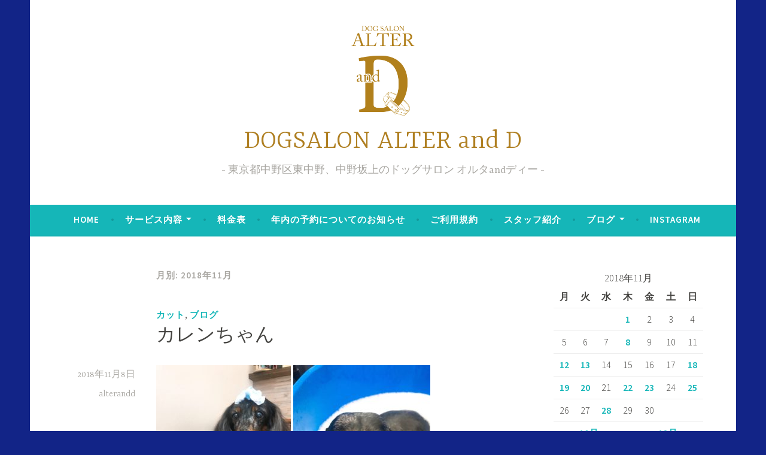

--- FILE ---
content_type: text/html; charset=UTF-8
request_url: http://alterandd.main.jp/2018/11/page/3/
body_size: 8868
content:
<!DOCTYPE html>
<html lang="ja">
<head>
<meta charset="UTF-8">
<meta name="viewport" content="width=device-width, initial-scale=1">
<link rel="profile" href="http://gmpg.org/xfn/11">

<title>11月, 2018 | DOGSALON ALTER and D - Part 3</title>

<!-- All in One SEO Pack 2.4.4.1 by Michael Torbert of Semper Fi Web Design[184,242] -->
<meta name="robots" content="noindex,follow" />
<link rel='prev' href='http://alterandd.main.jp/2018/11/page/2/' />

<link rel="canonical" href="http://alterandd.main.jp/2018/11/page/3/" />
<!-- /all in one seo pack -->
<link rel='dns-prefetch' href='//fonts.googleapis.com' />
<link rel='dns-prefetch' href='//s.w.org' />
<link rel="alternate" type="application/rss+xml" title="DOGSALON ALTER and D &raquo; フィード" href="http://alterandd.main.jp/feed/" />
<link rel="alternate" type="application/rss+xml" title="DOGSALON ALTER and D &raquo; コメントフィード" href="http://alterandd.main.jp/comments/feed/" />
		<script type="text/javascript">
			window._wpemojiSettings = {"baseUrl":"https:\/\/s.w.org\/images\/core\/emoji\/11.2.0\/72x72\/","ext":".png","svgUrl":"https:\/\/s.w.org\/images\/core\/emoji\/11.2.0\/svg\/","svgExt":".svg","source":{"concatemoji":"http:\/\/alterandd.main.jp\/wp\/wp-includes\/js\/wp-emoji-release.min.js?ver=5.1.19"}};
			!function(e,a,t){var n,r,o,i=a.createElement("canvas"),p=i.getContext&&i.getContext("2d");function s(e,t){var a=String.fromCharCode;p.clearRect(0,0,i.width,i.height),p.fillText(a.apply(this,e),0,0);e=i.toDataURL();return p.clearRect(0,0,i.width,i.height),p.fillText(a.apply(this,t),0,0),e===i.toDataURL()}function c(e){var t=a.createElement("script");t.src=e,t.defer=t.type="text/javascript",a.getElementsByTagName("head")[0].appendChild(t)}for(o=Array("flag","emoji"),t.supports={everything:!0,everythingExceptFlag:!0},r=0;r<o.length;r++)t.supports[o[r]]=function(e){if(!p||!p.fillText)return!1;switch(p.textBaseline="top",p.font="600 32px Arial",e){case"flag":return s([55356,56826,55356,56819],[55356,56826,8203,55356,56819])?!1:!s([55356,57332,56128,56423,56128,56418,56128,56421,56128,56430,56128,56423,56128,56447],[55356,57332,8203,56128,56423,8203,56128,56418,8203,56128,56421,8203,56128,56430,8203,56128,56423,8203,56128,56447]);case"emoji":return!s([55358,56760,9792,65039],[55358,56760,8203,9792,65039])}return!1}(o[r]),t.supports.everything=t.supports.everything&&t.supports[o[r]],"flag"!==o[r]&&(t.supports.everythingExceptFlag=t.supports.everythingExceptFlag&&t.supports[o[r]]);t.supports.everythingExceptFlag=t.supports.everythingExceptFlag&&!t.supports.flag,t.DOMReady=!1,t.readyCallback=function(){t.DOMReady=!0},t.supports.everything||(n=function(){t.readyCallback()},a.addEventListener?(a.addEventListener("DOMContentLoaded",n,!1),e.addEventListener("load",n,!1)):(e.attachEvent("onload",n),a.attachEvent("onreadystatechange",function(){"complete"===a.readyState&&t.readyCallback()})),(n=t.source||{}).concatemoji?c(n.concatemoji):n.wpemoji&&n.twemoji&&(c(n.twemoji),c(n.wpemoji)))}(window,document,window._wpemojiSettings);
		</script>
		<style type="text/css">
img.wp-smiley,
img.emoji {
	display: inline !important;
	border: none !important;
	box-shadow: none !important;
	height: 1em !important;
	width: 1em !important;
	margin: 0 .07em !important;
	vertical-align: -0.1em !important;
	background: none !important;
	padding: 0 !important;
}
</style>
	<link rel='stylesheet' id='wp-block-library-css'  href='http://alterandd.main.jp/wp/wp-includes/css/dist/block-library/style.min.css?ver=5.1.19' type='text/css' media='all' />
<link rel='stylesheet' id='dara-style-css'  href='http://alterandd.main.jp/wp/wp-content/themes/dara/style.css?ver=5.1.19' type='text/css' media='all' />
<link rel='stylesheet' id='dara-fonts-css'  href='https://fonts.googleapis.com/css?family=Source+Sans+Pro%3A300%2C300italic%2C400%2C400italic%2C600%7CYrsa%3A300%2C400%2C700&#038;subset=latin%2Clatin-ext' type='text/css' media='all' />
<link rel='stylesheet' id='genericons-css'  href='http://alterandd.main.jp/wp/wp-content/themes/dara/assets/genericons/genericons.css?ver=3.4.1' type='text/css' media='all' />
<link rel='stylesheet' id='rpt-css'  href='http://alterandd.main.jp/wp/wp-content/plugins/dk-pricr-responsive-pricing-table/inc/css/rpt_style.min.css?ver=5.1.19' type='text/css' media='all' />
<script type='text/javascript' src='http://alterandd.main.jp/wp/wp-includes/js/jquery/jquery.js?ver=1.12.4'></script>
<script type='text/javascript' src='http://alterandd.main.jp/wp/wp-includes/js/jquery/jquery-migrate.min.js?ver=1.4.1'></script>
<script type='text/javascript' src='http://alterandd.main.jp/wp/wp-content/plugins/dk-pricr-responsive-pricing-table/inc/js/rpt.min.js?ver=5.1.19'></script>
<link rel='https://api.w.org/' href='http://alterandd.main.jp/wp-json/' />
<link rel="EditURI" type="application/rsd+xml" title="RSD" href="http://alterandd.main.jp/wp/xmlrpc.php?rsd" />
<link rel="wlwmanifest" type="application/wlwmanifest+xml" href="http://alterandd.main.jp/wp/wp-includes/wlwmanifest.xml" /> 
<meta name="generator" content="WordPress 5.1.19" />
<link rel="apple-touch-icon" sizes="180x180" href="/wp/wp-content/uploads/fbrfg/apple-touch-icon.png">
<link rel="icon" type="image/png" sizes="32x32" href="/wp/wp-content/uploads/fbrfg/favicon-32x32.png">
<link rel="icon" type="image/png" sizes="16x16" href="/wp/wp-content/uploads/fbrfg/favicon-16x16.png">
<link rel="manifest" href="/wp/wp-content/uploads/fbrfg/manifest.json">
<link rel="mask-icon" href="/wp/wp-content/uploads/fbrfg/safari-pinned-tab.svg" color="#5bbad5">
<link rel="shortcut icon" href="/wp/wp-content/uploads/fbrfg/favicon.ico">
<meta name="msapplication-config" content="/wp/wp-content/uploads/fbrfg/browserconfig.xml">
<meta name="theme-color" content="#ffffff">	<style type="text/css">
			.site-title a {
			color: #af7f21;
		}
		</style>
	<style type="text/css" id="custom-background-css">
body.custom-background { background-color: #122487; }
</style>
	<meta name="google-site-verification" content="l_N1D9fZUSLQJ1_2wWEmWSaChROeBX53D5lsE4gQZXg" />
</head>

<body class="archive date paged custom-background wp-custom-logo paged-3 date-paged-3 hfeed not-multi-author display-header-text">
<div id="page" class="site">
	<a class="skip-link screen-reader-text" href="#content">コンテンツへスキップ</a>

	<header id="masthead" class="site-header" role="banner">

		
				<div class="site-branding">
			<a href="http://alterandd.main.jp/" class="custom-logo-link" rel="home" itemprop="url"><img width="2168" height="2168" src="http://alterandd.main.jp/wp/wp-content/uploads/2018/01/ALTERandD_logo_512-1.png" class="custom-logo" alt="DOGSALON ALTER and D" itemprop="logo" srcset="http://alterandd.main.jp/wp/wp-content/uploads/2018/01/ALTERandD_logo_512-1.png 2168w, http://alterandd.main.jp/wp/wp-content/uploads/2018/01/ALTERandD_logo_512-1-150x150.png 150w, http://alterandd.main.jp/wp/wp-content/uploads/2018/01/ALTERandD_logo_512-1-300x300.png 300w, http://alterandd.main.jp/wp/wp-content/uploads/2018/01/ALTERandD_logo_512-1-768x768.png 768w, http://alterandd.main.jp/wp/wp-content/uploads/2018/01/ALTERandD_logo_512-1-1024x1024.png 1024w, http://alterandd.main.jp/wp/wp-content/uploads/2018/01/ALTERandD_logo_512-1-180x180.png 180w" sizes="(max-width: 2168px) 100vw, 2168px" /></a>							<p class="site-title"><a href="http://alterandd.main.jp/" rel="home">DOGSALON ALTER and D</a></p>
							<p class="site-description">東京都中野区東中野、中野坂上のドッグサロン オルタandディー</p>
			
					</div><!-- .site-branding -->

		<nav id="site-navigation" class="main-navigation" role="navigation">
	<button class="menu-toggle" aria-controls="top-menu" aria-expanded="false">メニュー</button>
	<div class="menu-menu-1-container"><ul id="top-menu" class="menu"><li id="menu-item-38" class="menu-item menu-item-type-custom menu-item-object-custom menu-item-home menu-item-38"><a href="http://alterandd.main.jp">HOME</a></li>
<li id="menu-item-319" class="menu-item menu-item-type-post_type menu-item-object-page menu-item-has-children menu-item-319"><a href="http://alterandd.main.jp/%e3%82%b5%e3%83%bc%e3%83%93%e3%82%b9%e5%86%85%e5%ae%b9/">サービス内容</a>
<ul class="sub-menu">
	<li id="menu-item-42" class="menu-item menu-item-type-post_type menu-item-object-page menu-item-42"><a href="http://alterandd.main.jp/%e5%85%a8%e4%bd%93%e3%81%ae%e3%81%aa%e3%81%8c%e3%82%8c/">全体のながれ</a></li>
	<li id="menu-item-231" class="menu-item menu-item-type-post_type menu-item-object-page menu-item-231"><a href="http://alterandd.main.jp/%e3%81%93%e3%81%a0%e3%82%8f%e3%82%8a%e3%81%ae%e3%82%b7%e3%83%a3%e3%83%b3%e3%83%97%e3%83%bc%e5%89%a4/">こだわりのシャンプー剤</a></li>
	<li id="menu-item-229" class="menu-item menu-item-type-post_type menu-item-object-page menu-item-229"><a href="http://alterandd.main.jp/%e3%82%a2%e3%83%ad%e3%83%9e%e3%82%bb%e3%83%a9%e3%83%94%e3%83%bc/">アロマセラピー</a></li>
</ul>
</li>
<li id="menu-item-44" class="menu-item menu-item-type-post_type menu-item-object-page menu-item-44"><a href="http://alterandd.main.jp/%e6%96%99%e9%87%91%e8%a1%a8/">料金表</a></li>
<li id="menu-item-40" class="menu-item menu-item-type-post_type menu-item-object-page menu-item-40"><a href="http://alterandd.main.jp/%e5%95%8f%e3%81%84%e5%90%88%e3%82%8f%e3%81%9b%e3%83%95%e3%82%a9%e3%83%bc%e3%83%a0/">年内の予約についてのお知らせ</a></li>
<li id="menu-item-41" class="menu-item menu-item-type-post_type menu-item-object-page menu-item-41"><a href="http://alterandd.main.jp/%e3%83%88%e3%83%aa%e3%83%9f%e3%83%b3%e3%82%b0%e3%81%94%e5%88%a9%e7%94%a8%e8%a6%8f%e7%b4%84/">ご利用規約</a></li>
<li id="menu-item-43" class="menu-item menu-item-type-post_type menu-item-object-page menu-item-43"><a href="http://alterandd.main.jp/%e3%82%b9%e3%82%bf%e3%83%83%e3%83%95%e7%b4%b9%e4%bb%8b/">スタッフ紹介</a></li>
<li id="menu-item-77" class="menu-item menu-item-type-taxonomy menu-item-object-category menu-item-has-children menu-item-77"><a href="http://alterandd.main.jp/category/%e3%83%96%e3%83%ad%e3%82%b0/">ブログ</a>
<ul class="sub-menu">
	<li id="menu-item-85" class="menu-item menu-item-type-taxonomy menu-item-object-category menu-item-85"><a href="http://alterandd.main.jp/category/%e3%83%96%e3%83%ad%e3%82%b0/%e3%82%ab%e3%83%83%e3%83%88/">カット</a></li>
	<li id="menu-item-114" class="menu-item menu-item-type-taxonomy menu-item-object-category menu-item-114"><a href="http://alterandd.main.jp/category/%e3%83%88%e3%83%aa%e3%83%9e%e3%83%bc%e6%97%a5%e8%a8%98/">トリマー日記</a></li>
	<li id="menu-item-86" class="menu-item menu-item-type-taxonomy menu-item-object-category menu-item-86"><a href="http://alterandd.main.jp/category/%e3%83%96%e3%83%ad%e3%82%b0/%e3%81%8a%e7%9f%a5%e3%82%89%e3%81%9b/">お知らせ</a></li>
</ul>
</li>
<li id="menu-item-127" class="menu-item menu-item-type-custom menu-item-object-custom menu-item-127"><a target="_blank" href="https://www.instagram.com/dogsalonalterandd/?hl=ja">instagram</a></li>
</ul></div>	</nav>

	</header>

	
	<div id="content" class="site-content">

	<div id="primary" class="content-area">
		<main id="main" class="site-main" role="main">

		
			<header class="page-header">
				<h1 class="page-title">月別: 2018年11月</h1>			</header>
			
<article id="post-1851" class="post-1851 post type-post status-publish format-standard hentry category-4 category-3 without-featured-image">
	
	<header class="entry-header">
		<span class="cat-links"><a href="http://alterandd.main.jp/category/%e3%83%96%e3%83%ad%e3%82%b0/%e3%82%ab%e3%83%83%e3%83%88/" rel="category tag">カット</a>, <a href="http://alterandd.main.jp/category/%e3%83%96%e3%83%ad%e3%82%b0/" rel="category tag">ブログ</a></span><h2 class="entry-title"><a href="http://alterandd.main.jp/2018/11/08/%e3%82%ab%e3%83%ac%e3%83%b3%e3%81%a1%e3%82%83%e3%82%93-7/" rel="bookmark">カレンちゃん</a></h2>	</header>

	<div class="entry-body">
							<div class="entry-meta">
			<span class="posted-on"><a href="http://alterandd.main.jp/2018/11/08/%e3%82%ab%e3%83%ac%e3%83%b3%e3%81%a1%e3%82%83%e3%82%93-7/" rel="bookmark"><time class="entry-date published updated" datetime="2018-11-08T10:20:10+09:00">2018年11月8日</time></a></span><span class="byline"> <span class="author vcard"><a class="url fn n" href="http://alterandd.main.jp/author/alterandd/">alterandd</a></span></span>		</div><!-- .entry-meta -->		
		<div class="entry-content">
			<p><img class="alignnone size-medium wp-image-1852" src="http://alterandd.main.jp/wp/wp-content/uploads/2018/11/2C04F3C8-149F-4B4F-989A-10956B644692-225x300.jpeg" alt="" width="225" height="300" srcset="http://alterandd.main.jp/wp/wp-content/uploads/2018/11/2C04F3C8-149F-4B4F-989A-10956B644692-225x300.jpeg 225w, http://alterandd.main.jp/wp/wp-content/uploads/2018/11/2C04F3C8-149F-4B4F-989A-10956B644692-768x1024.jpeg 768w" sizes="(max-width: 225px) 100vw, 225px" /> <img class="alignnone size-medium wp-image-1853" src="http://alterandd.main.jp/wp/wp-content/uploads/2018/11/8D156722-F90F-4708-846E-4AF820B99755-229x300.jpeg" alt="" width="229" height="300" srcset="http://alterandd.main.jp/wp/wp-content/uploads/2018/11/8D156722-F90F-4708-846E-4AF820B99755-229x300.jpeg 229w, http://alterandd.main.jp/wp/wp-content/uploads/2018/11/8D156722-F90F-4708-846E-4AF820B99755-768x1005.jpeg 768w, http://alterandd.main.jp/wp/wp-content/uploads/2018/11/8D156722-F90F-4708-846E-4AF820B99755-783x1024.jpeg 783w" sizes="(max-width: 229px) 100vw, 229px" /></p>
<p>月に何度も来てくれるので、今回はお花のプリンセスと言うイメージで写真を撮りました♫</p>
<p>おばあちゃんとは思えないくらい元気で若々しく、名前の通り可憐です。</p>
<p>ありがとうございました。 またお会いできるのを楽しみにお待ちしております(#^.^#)</p>
		</div>

			<footer class="entry-footer">
		<span class="comments-link"><a href="http://alterandd.main.jp/2018/11/08/%e3%82%ab%e3%83%ac%e3%83%b3%e3%81%a1%e3%82%83%e3%82%93-7/#respond">コメントを残す</a></span>	</footer><!-- .entry-footer -->
		
	</div><!-- .entry-body -->
</article><!-- #post-## -->

<article id="post-1845" class="post-1845 post type-post status-publish format-standard hentry category-4 category-3 without-featured-image">
	
	<header class="entry-header">
		<span class="cat-links"><a href="http://alterandd.main.jp/category/%e3%83%96%e3%83%ad%e3%82%b0/%e3%82%ab%e3%83%83%e3%83%88/" rel="category tag">カット</a>, <a href="http://alterandd.main.jp/category/%e3%83%96%e3%83%ad%e3%82%b0/" rel="category tag">ブログ</a></span><h2 class="entry-title"><a href="http://alterandd.main.jp/2018/11/08/%e3%82%b5%e3%82%af%e3%83%a9%e3%81%a1%e3%82%83%e3%82%93-3/" rel="bookmark">サクラちゃん</a></h2>	</header>

	<div class="entry-body">
							<div class="entry-meta">
			<span class="posted-on"><a href="http://alterandd.main.jp/2018/11/08/%e3%82%b5%e3%82%af%e3%83%a9%e3%81%a1%e3%82%83%e3%82%93-3/" rel="bookmark"><time class="entry-date published updated" datetime="2018-11-08T10:17:09+09:00">2018年11月8日</time></a></span><span class="byline"> <span class="author vcard"><a class="url fn n" href="http://alterandd.main.jp/author/alterandd/">alterandd</a></span></span>		</div><!-- .entry-meta -->		
		<div class="entry-content">
			<p><img class="alignnone size-medium wp-image-1846" src="http://alterandd.main.jp/wp/wp-content/uploads/2018/11/03448570-74ED-4968-B96D-A8DA754B7662-212x300.jpeg" alt="" width="212" height="300" srcset="http://alterandd.main.jp/wp/wp-content/uploads/2018/11/03448570-74ED-4968-B96D-A8DA754B7662-212x300.jpeg 212w, http://alterandd.main.jp/wp/wp-content/uploads/2018/11/03448570-74ED-4968-B96D-A8DA754B7662-768x1088.jpeg 768w, http://alterandd.main.jp/wp/wp-content/uploads/2018/11/03448570-74ED-4968-B96D-A8DA754B7662-723x1024.jpeg 723w" sizes="(max-width: 212px) 100vw, 212px" /> <img class="alignnone size-medium wp-image-1847" src="http://alterandd.main.jp/wp/wp-content/uploads/2018/11/0BDE403D-A513-4F26-98CE-467FF20E2DD3-300x225.jpeg" alt="" width="300" height="225" srcset="http://alterandd.main.jp/wp/wp-content/uploads/2018/11/0BDE403D-A513-4F26-98CE-467FF20E2DD3-300x225.jpeg 300w, http://alterandd.main.jp/wp/wp-content/uploads/2018/11/0BDE403D-A513-4F26-98CE-467FF20E2DD3-768x576.jpeg 768w, http://alterandd.main.jp/wp/wp-content/uploads/2018/11/0BDE403D-A513-4F26-98CE-467FF20E2DD3-1024x768.jpeg 1024w" sizes="(max-width: 300px) 100vw, 300px" /> <img class="alignnone size-medium wp-image-1848" src="http://alterandd.main.jp/wp/wp-content/uploads/2018/11/B0D4DF05-01AF-47EF-936C-EE7426153133-300x225.jpeg" alt="" width="300" height="225" srcset="http://alterandd.main.jp/wp/wp-content/uploads/2018/11/B0D4DF05-01AF-47EF-936C-EE7426153133-300x225.jpeg 300w, http://alterandd.main.jp/wp/wp-content/uploads/2018/11/B0D4DF05-01AF-47EF-936C-EE7426153133-768x576.jpeg 768w, http://alterandd.main.jp/wp/wp-content/uploads/2018/11/B0D4DF05-01AF-47EF-936C-EE7426153133-1024x768.jpeg 1024w" sizes="(max-width: 300px) 100vw, 300px" /> <img class="alignnone size-medium wp-image-1849" src="http://alterandd.main.jp/wp/wp-content/uploads/2018/11/210D8A73-92DB-4D9F-B4CD-346DB69EF777-300x225.jpeg" alt="" width="300" height="225" srcset="http://alterandd.main.jp/wp/wp-content/uploads/2018/11/210D8A73-92DB-4D9F-B4CD-346DB69EF777-300x225.jpeg 300w, http://alterandd.main.jp/wp/wp-content/uploads/2018/11/210D8A73-92DB-4D9F-B4CD-346DB69EF777-768x576.jpeg 768w, http://alterandd.main.jp/wp/wp-content/uploads/2018/11/210D8A73-92DB-4D9F-B4CD-346DB69EF777-1024x768.jpeg 1024w" sizes="(max-width: 300px) 100vw, 300px" /></p>
<p>久しぶりのサクラちゃん！</p>
<p>２回目とは思えないリラックスっぷりで面白表情炸裂していました。とっても明るい女の子です♫</p>
<p>ありがとうございました。 またお会いできるのを楽しみにお待ちしております(#^.^#)</p>
		</div>

			<footer class="entry-footer">
		<span class="comments-link"><a href="http://alterandd.main.jp/2018/11/08/%e3%82%b5%e3%82%af%e3%83%a9%e3%81%a1%e3%82%83%e3%82%93-3/#respond">コメントを残す</a></span>	</footer><!-- .entry-footer -->
		
	</div><!-- .entry-body -->
</article><!-- #post-## -->

<article id="post-1840" class="post-1840 post type-post status-publish format-standard hentry category-4 category-3 without-featured-image">
	
	<header class="entry-header">
		<span class="cat-links"><a href="http://alterandd.main.jp/category/%e3%83%96%e3%83%ad%e3%82%b0/%e3%82%ab%e3%83%83%e3%83%88/" rel="category tag">カット</a>, <a href="http://alterandd.main.jp/category/%e3%83%96%e3%83%ad%e3%82%b0/" rel="category tag">ブログ</a></span><h2 class="entry-title"><a href="http://alterandd.main.jp/2018/11/08/%e3%83%ab%e3%83%bc%e3%82%af%e3%81%8f%e3%82%93/" rel="bookmark">ルークくん</a></h2>	</header>

	<div class="entry-body">
							<div class="entry-meta">
			<span class="posted-on"><a href="http://alterandd.main.jp/2018/11/08/%e3%83%ab%e3%83%bc%e3%82%af%e3%81%8f%e3%82%93/" rel="bookmark"><time class="entry-date published updated" datetime="2018-11-08T10:13:31+09:00">2018年11月8日</time></a></span><span class="byline"> <span class="author vcard"><a class="url fn n" href="http://alterandd.main.jp/author/alterandd/">alterandd</a></span></span>		</div><!-- .entry-meta -->		
		<div class="entry-content">
			<p><img class="alignnone size-medium wp-image-1841" src="http://alterandd.main.jp/wp/wp-content/uploads/2018/11/1C3CF2E9-7102-4FFE-A981-8883627DDBCF-300x225.jpeg" alt="" width="300" height="225" srcset="http://alterandd.main.jp/wp/wp-content/uploads/2018/11/1C3CF2E9-7102-4FFE-A981-8883627DDBCF-300x225.jpeg 300w, http://alterandd.main.jp/wp/wp-content/uploads/2018/11/1C3CF2E9-7102-4FFE-A981-8883627DDBCF-768x576.jpeg 768w, http://alterandd.main.jp/wp/wp-content/uploads/2018/11/1C3CF2E9-7102-4FFE-A981-8883627DDBCF-1024x768.jpeg 1024w" sizes="(max-width: 300px) 100vw, 300px" /> <img class="alignnone size-medium wp-image-1842" src="http://alterandd.main.jp/wp/wp-content/uploads/2018/11/33E773FC-EA53-47D0-9F3F-7293AD8EE273-214x300.jpeg" alt="" width="214" height="300" srcset="http://alterandd.main.jp/wp/wp-content/uploads/2018/11/33E773FC-EA53-47D0-9F3F-7293AD8EE273-214x300.jpeg 214w, http://alterandd.main.jp/wp/wp-content/uploads/2018/11/33E773FC-EA53-47D0-9F3F-7293AD8EE273-768x1077.jpeg 768w, http://alterandd.main.jp/wp/wp-content/uploads/2018/11/33E773FC-EA53-47D0-9F3F-7293AD8EE273-730x1024.jpeg 730w" sizes="(max-width: 214px) 100vw, 214px" /> <img class="alignnone size-medium wp-image-1843" src="http://alterandd.main.jp/wp/wp-content/uploads/2018/11/6424E864-E1C4-48B7-B6E4-69D21E659F28-300x225.jpeg" alt="" width="300" height="225" srcset="http://alterandd.main.jp/wp/wp-content/uploads/2018/11/6424E864-E1C4-48B7-B6E4-69D21E659F28-300x225.jpeg 300w, http://alterandd.main.jp/wp/wp-content/uploads/2018/11/6424E864-E1C4-48B7-B6E4-69D21E659F28-768x576.jpeg 768w, http://alterandd.main.jp/wp/wp-content/uploads/2018/11/6424E864-E1C4-48B7-B6E4-69D21E659F28-1024x768.jpeg 1024w" sizes="(max-width: 300px) 100vw, 300px" /></p>
<p>初めて来てくれました❤︎2ヶ月ぶりのカットで、ポヤフワとしていた毛がプリプリのシルエットに！</p>
<p>甘えん坊で可愛かったです。</p>
<p>ありがとうございました。 またお会いできるのを楽しみにお待ちしております(#^.^#)</p>
		</div>

			<footer class="entry-footer">
		<span class="comments-link"><a href="http://alterandd.main.jp/2018/11/08/%e3%83%ab%e3%83%bc%e3%82%af%e3%81%8f%e3%82%93/#respond">コメントを残す</a></span>	</footer><!-- .entry-footer -->
		
	</div><!-- .entry-body -->
</article><!-- #post-## -->

<article id="post-1833" class="post-1833 post type-post status-publish format-standard hentry category-4 category-3 without-featured-image">
	
	<header class="entry-header">
		<span class="cat-links"><a href="http://alterandd.main.jp/category/%e3%83%96%e3%83%ad%e3%82%b0/%e3%82%ab%e3%83%83%e3%83%88/" rel="category tag">カット</a>, <a href="http://alterandd.main.jp/category/%e3%83%96%e3%83%ad%e3%82%b0/" rel="category tag">ブログ</a></span><h2 class="entry-title"><a href="http://alterandd.main.jp/2018/11/01/%e5%b0%8f%e8%99%8e%e3%81%8f%e3%82%93-6/" rel="bookmark">小虎くん</a></h2>	</header>

	<div class="entry-body">
							<div class="entry-meta">
			<span class="posted-on"><a href="http://alterandd.main.jp/2018/11/01/%e5%b0%8f%e8%99%8e%e3%81%8f%e3%82%93-6/" rel="bookmark"><time class="entry-date published updated" datetime="2018-11-01T17:11:20+09:00">2018年11月1日</time></a></span><span class="byline"> <span class="author vcard"><a class="url fn n" href="http://alterandd.main.jp/author/alterandd/">alterandd</a></span></span>		</div><!-- .entry-meta -->		
		<div class="entry-content">
			<p><img class="alignnone size-medium wp-image-1834" src="http://alterandd.main.jp/wp/wp-content/uploads/2018/11/DE9B184A-8D2B-4F72-B665-6E651B80140B-300x225.jpeg" alt="" width="300" height="225" srcset="http://alterandd.main.jp/wp/wp-content/uploads/2018/11/DE9B184A-8D2B-4F72-B665-6E651B80140B-300x225.jpeg 300w, http://alterandd.main.jp/wp/wp-content/uploads/2018/11/DE9B184A-8D2B-4F72-B665-6E651B80140B-768x576.jpeg 768w, http://alterandd.main.jp/wp/wp-content/uploads/2018/11/DE9B184A-8D2B-4F72-B665-6E651B80140B-1024x768.jpeg 1024w" sizes="(max-width: 300px) 100vw, 300px" /> <img class="alignnone size-medium wp-image-1835" src="http://alterandd.main.jp/wp/wp-content/uploads/2018/11/87E24641-7E52-4A77-988E-C2D873E2C071-238x300.jpeg" alt="" width="238" height="300" srcset="http://alterandd.main.jp/wp/wp-content/uploads/2018/11/87E24641-7E52-4A77-988E-C2D873E2C071-238x300.jpeg 238w, http://alterandd.main.jp/wp/wp-content/uploads/2018/11/87E24641-7E52-4A77-988E-C2D873E2C071-768x969.jpeg 768w, http://alterandd.main.jp/wp/wp-content/uploads/2018/11/87E24641-7E52-4A77-988E-C2D873E2C071-811x1024.jpeg 811w" sizes="(max-width: 238px) 100vw, 238px" /> <img class="alignnone size-medium wp-image-1836" src="http://alterandd.main.jp/wp/wp-content/uploads/2018/11/67046F74-7CE1-4AC9-8DCB-342A537233C9-225x300.jpeg" alt="" width="225" height="300" srcset="http://alterandd.main.jp/wp/wp-content/uploads/2018/11/67046F74-7CE1-4AC9-8DCB-342A537233C9-225x300.jpeg 225w, http://alterandd.main.jp/wp/wp-content/uploads/2018/11/67046F74-7CE1-4AC9-8DCB-342A537233C9-768x1025.jpeg 768w, http://alterandd.main.jp/wp/wp-content/uploads/2018/11/67046F74-7CE1-4AC9-8DCB-342A537233C9-767x1024.jpeg 767w" sizes="(max-width: 225px) 100vw, 225px" /> <img class="alignnone size-medium wp-image-1837" src="http://alterandd.main.jp/wp/wp-content/uploads/2018/11/73B332D8-D300-480E-AC57-F0962FD638C2-208x300.jpeg" alt="" width="208" height="300" srcset="http://alterandd.main.jp/wp/wp-content/uploads/2018/11/73B332D8-D300-480E-AC57-F0962FD638C2-208x300.jpeg 208w, http://alterandd.main.jp/wp/wp-content/uploads/2018/11/73B332D8-D300-480E-AC57-F0962FD638C2-768x1108.jpeg 768w, http://alterandd.main.jp/wp/wp-content/uploads/2018/11/73B332D8-D300-480E-AC57-F0962FD638C2-710x1024.jpeg 710w" sizes="(max-width: 208px) 100vw, 208px" /></p>
<p>ハーブ温浴で代謝アップ↑↑お風呂に浸かるとトイレの回数が増えますが、それは水圧が体にかかるから…人と同じですね！</p>
<p>アフロもかなりアフロになって来ました！</p>
<p>ありがとうございました。 またお会いできるのを楽しみにお待ちしております(#^.^#)</p>
<p>&nbsp;</p>
		</div>

			<footer class="entry-footer">
		<span class="comments-link"><a href="http://alterandd.main.jp/2018/11/01/%e5%b0%8f%e8%99%8e%e3%81%8f%e3%82%93-6/#respond">コメントを残す</a></span>	</footer><!-- .entry-footer -->
		
	</div><!-- .entry-body -->
</article><!-- #post-## -->

<article id="post-1821" class="post-1821 post type-post status-publish format-standard hentry category-4 category-3 without-featured-image">
	
	<header class="entry-header">
		<span class="cat-links"><a href="http://alterandd.main.jp/category/%e3%83%96%e3%83%ad%e3%82%b0/%e3%82%ab%e3%83%83%e3%83%88/" rel="category tag">カット</a>, <a href="http://alterandd.main.jp/category/%e3%83%96%e3%83%ad%e3%82%b0/" rel="category tag">ブログ</a></span><h2 class="entry-title"><a href="http://alterandd.main.jp/2018/11/01/viviantan%e3%81%a8kumatan/" rel="bookmark">VIVIANTANとKUMATAN</a></h2>	</header>

	<div class="entry-body">
							<div class="entry-meta">
			<span class="posted-on"><a href="http://alterandd.main.jp/2018/11/01/viviantan%e3%81%a8kumatan/" rel="bookmark"><time class="entry-date published updated" datetime="2018-11-01T16:36:59+09:00">2018年11月1日</time></a></span><span class="byline"> <span class="author vcard"><a class="url fn n" href="http://alterandd.main.jp/author/alterandd/">alterandd</a></span></span>		</div><!-- .entry-meta -->		
		<div class="entry-content">
			<p><img class="alignnone size-medium wp-image-1822" src="http://alterandd.main.jp/wp/wp-content/uploads/2018/11/3A7C145B-9143-4FBE-814F-79E9E19A9867-206x300.jpeg" alt="" width="206" height="300" srcset="http://alterandd.main.jp/wp/wp-content/uploads/2018/11/3A7C145B-9143-4FBE-814F-79E9E19A9867-206x300.jpeg 206w, http://alterandd.main.jp/wp/wp-content/uploads/2018/11/3A7C145B-9143-4FBE-814F-79E9E19A9867-768x1121.jpeg 768w, http://alterandd.main.jp/wp/wp-content/uploads/2018/11/3A7C145B-9143-4FBE-814F-79E9E19A9867-701x1024.jpeg 701w" sizes="(max-width: 206px) 100vw, 206px" /> <img class="alignnone size-medium wp-image-1823" src="http://alterandd.main.jp/wp/wp-content/uploads/2018/11/778FBA93-52A0-4088-AF57-5E0924059AEA-300x225.jpeg" alt="" width="300" height="225" srcset="http://alterandd.main.jp/wp/wp-content/uploads/2018/11/778FBA93-52A0-4088-AF57-5E0924059AEA-300x225.jpeg 300w, http://alterandd.main.jp/wp/wp-content/uploads/2018/11/778FBA93-52A0-4088-AF57-5E0924059AEA-768x576.jpeg 768w, http://alterandd.main.jp/wp/wp-content/uploads/2018/11/778FBA93-52A0-4088-AF57-5E0924059AEA-1024x768.jpeg 1024w" sizes="(max-width: 300px) 100vw, 300px" /> <img class="alignnone size-medium wp-image-1824" src="http://alterandd.main.jp/wp/wp-content/uploads/2018/11/867B7E8D-A460-4DDE-B228-F8B911828E9A-224x300.jpeg" alt="" width="224" height="300" srcset="http://alterandd.main.jp/wp/wp-content/uploads/2018/11/867B7E8D-A460-4DDE-B228-F8B911828E9A-224x300.jpeg 224w, http://alterandd.main.jp/wp/wp-content/uploads/2018/11/867B7E8D-A460-4DDE-B228-F8B911828E9A-768x1028.jpeg 768w, http://alterandd.main.jp/wp/wp-content/uploads/2018/11/867B7E8D-A460-4DDE-B228-F8B911828E9A-765x1024.jpeg 765w" sizes="(max-width: 224px) 100vw, 224px" /> <img class="alignnone size-medium wp-image-1825" src="http://alterandd.main.jp/wp/wp-content/uploads/2018/11/C6EB5783-F811-49AC-A8E3-9859C1EF575E-211x300.jpeg" alt="" width="211" height="300" srcset="http://alterandd.main.jp/wp/wp-content/uploads/2018/11/C6EB5783-F811-49AC-A8E3-9859C1EF575E-211x300.jpeg 211w, http://alterandd.main.jp/wp/wp-content/uploads/2018/11/C6EB5783-F811-49AC-A8E3-9859C1EF575E-768x1090.jpeg 768w, http://alterandd.main.jp/wp/wp-content/uploads/2018/11/C6EB5783-F811-49AC-A8E3-9859C1EF575E-721x1024.jpeg 721w" sizes="(max-width: 211px) 100vw, 211px" /> <img class="alignnone size-medium wp-image-1826" src="http://alterandd.main.jp/wp/wp-content/uploads/2018/11/CE596E3A-ABC8-45C2-A197-9D50C75F5C1E-235x300.jpeg" alt="" width="235" height="300" srcset="http://alterandd.main.jp/wp/wp-content/uploads/2018/11/CE596E3A-ABC8-45C2-A197-9D50C75F5C1E-235x300.jpeg 235w, http://alterandd.main.jp/wp/wp-content/uploads/2018/11/CE596E3A-ABC8-45C2-A197-9D50C75F5C1E.jpeg 614w" sizes="(max-width: 235px) 100vw, 235px" /> <img class="alignnone size-medium wp-image-1827" src="http://alterandd.main.jp/wp/wp-content/uploads/2018/11/D657C331-CEDA-4B6A-9C56-F91D78A25428-300x225.jpeg" alt="" width="300" height="225" srcset="http://alterandd.main.jp/wp/wp-content/uploads/2018/11/D657C331-CEDA-4B6A-9C56-F91D78A25428-300x225.jpeg 300w, http://alterandd.main.jp/wp/wp-content/uploads/2018/11/D657C331-CEDA-4B6A-9C56-F91D78A25428-768x576.jpeg 768w, http://alterandd.main.jp/wp/wp-content/uploads/2018/11/D657C331-CEDA-4B6A-9C56-F91D78A25428-1024x768.jpeg 1024w" sizes="(max-width: 300px) 100vw, 300px" /> <img class="alignnone size-medium wp-image-1828" src="http://alterandd.main.jp/wp/wp-content/uploads/2018/11/0D7C527B-2AA4-40CB-8E0C-C3D2134C487F-300x225.jpeg" alt="" width="300" height="225" srcset="http://alterandd.main.jp/wp/wp-content/uploads/2018/11/0D7C527B-2AA4-40CB-8E0C-C3D2134C487F-300x225.jpeg 300w, http://alterandd.main.jp/wp/wp-content/uploads/2018/11/0D7C527B-2AA4-40CB-8E0C-C3D2134C487F-768x576.jpeg 768w, http://alterandd.main.jp/wp/wp-content/uploads/2018/11/0D7C527B-2AA4-40CB-8E0C-C3D2134C487F-1024x768.jpeg 1024w" sizes="(max-width: 300px) 100vw, 300px" /></p>
<p>初めはシャイなところを見せて甘え方も控えめだったKUMATANのこの変わりよう！VIVIANちゃんと楽しそうに走り回っていました。今回耳先を丸くしてクマたん度アップです！</p>
<p>ありがとうございました。 またお会いできるのを楽しみにお待ちしております(#^.^#)</p>
		</div>

			<footer class="entry-footer">
		<span class="comments-link"><a href="http://alterandd.main.jp/2018/11/01/viviantan%e3%81%a8kumatan/#respond">コメントを残す</a></span>	</footer><!-- .entry-footer -->
		
	</div><!-- .entry-body -->
</article><!-- #post-## -->

	<nav class="navigation posts-navigation" role="navigation">
		<h2 class="screen-reader-text">投稿ナビゲーション</h2>
		<div class="nav-links"><div class="nav-next"><a href="http://alterandd.main.jp/2018/11/page/2/" >新しい投稿</a></div></div>
	</nav>
		</main>
	</div>

<aside id="secondary" class="widget-area" role="complementary">
	<aside id="calendar-6" class="widget widget_calendar"><div id="calendar_wrap" class="calendar_wrap"><table id="wp-calendar">
	<caption>2018年11月</caption>
	<thead>
	<tr>
		<th scope="col" title="月曜日">月</th>
		<th scope="col" title="火曜日">火</th>
		<th scope="col" title="水曜日">水</th>
		<th scope="col" title="木曜日">木</th>
		<th scope="col" title="金曜日">金</th>
		<th scope="col" title="土曜日">土</th>
		<th scope="col" title="日曜日">日</th>
	</tr>
	</thead>

	<tfoot>
	<tr>
		<td colspan="3" id="prev"><a href="http://alterandd.main.jp/2018/10/">&laquo; 10月</a></td>
		<td class="pad">&nbsp;</td>
		<td colspan="3" id="next"><a href="http://alterandd.main.jp/2018/12/">12月 &raquo;</a></td>
	</tr>
	</tfoot>

	<tbody>
	<tr>
		<td colspan="3" class="pad">&nbsp;</td><td><a href="http://alterandd.main.jp/2018/11/01/" aria-label="2018年11月1日 に投稿を公開">1</a></td><td>2</td><td>3</td><td>4</td>
	</tr>
	<tr>
		<td>5</td><td>6</td><td>7</td><td><a href="http://alterandd.main.jp/2018/11/08/" aria-label="2018年11月8日 に投稿を公開">8</a></td><td>9</td><td>10</td><td>11</td>
	</tr>
	<tr>
		<td><a href="http://alterandd.main.jp/2018/11/12/" aria-label="2018年11月12日 に投稿を公開">12</a></td><td><a href="http://alterandd.main.jp/2018/11/13/" aria-label="2018年11月13日 に投稿を公開">13</a></td><td>14</td><td>15</td><td>16</td><td>17</td><td><a href="http://alterandd.main.jp/2018/11/18/" aria-label="2018年11月18日 に投稿を公開">18</a></td>
	</tr>
	<tr>
		<td><a href="http://alterandd.main.jp/2018/11/19/" aria-label="2018年11月19日 に投稿を公開">19</a></td><td><a href="http://alterandd.main.jp/2018/11/20/" aria-label="2018年11月20日 に投稿を公開">20</a></td><td>21</td><td><a href="http://alterandd.main.jp/2018/11/22/" aria-label="2018年11月22日 に投稿を公開">22</a></td><td><a href="http://alterandd.main.jp/2018/11/23/" aria-label="2018年11月23日 に投稿を公開">23</a></td><td>24</td><td><a href="http://alterandd.main.jp/2018/11/25/" aria-label="2018年11月25日 に投稿を公開">25</a></td>
	</tr>
	<tr>
		<td>26</td><td>27</td><td><a href="http://alterandd.main.jp/2018/11/28/" aria-label="2018年11月28日 に投稿を公開">28</a></td><td>29</td><td>30</td>
		<td class="pad" colspan="2">&nbsp;</td>
	</tr>
	</tbody>
	</table></div></aside><aside id="text-3" class="widget widget_text"><h3 class="widget-title">このサイトについて</h3>			<div class="textwidget"><p>何かございましたらお気軽にお問い合わせください。</p>
</div>
		</aside></aside>

	</div>

	
<div id="tertiary" class="widget-area footer-widget-area" role="complementary">
		<div id="widget-area-2" class="widget-area">
		<aside id="text-2" class="widget widget_text"><h3 class="widget-title">アクセス</h3>			<div class="textwidget"><p><strong>住所</strong><br />
東京都中野区東中野1-37-9</p>
<p>アネックス大館1B</p>
<p><strong>営業時間</strong></p>
<p>9:00 AM – 6:00 PM延長あり<br />
不定休</p>
</div>
		</aside><aside id="text-11" class="widget widget_text"><h3 class="widget-title">MAP</h3>			<div class="textwidget"><p><iframe style="border: 0;" src="https://www.google.com/maps/embed?pb=!1m18!1m12!1m3!1d3239.882262071706!2d139.68388175058757!3d35.70451483620531!2m3!1f0!2f0!3f0!3m2!1i1024!2i768!4f13.1!3m3!1m2!1s0x6018f2cbfe302975%3A0x4a86d0a4577f34f3!2z44CSMTY0LTAwMDMg5p2x5Lqs6YO95Lit6YeO5Yy65p2x5Lit6YeO77yR5LiB55uu77yT77yX4oiS77yZ!5e0!3m2!1sja!2sjp!4v1516197429540" frameborder="0" allowfullscreen=""></iframe></p>
</div>
		</aside>	</div><!-- #widget-area-2 -->
	
		<div id="widget-area-3" class="widget-area">
		<aside id="text-9" class="widget widget_text"><h3 class="widget-title">アクセス</h3>			<div class="textwidget"><p>■JR東中野駅から(徒歩5分)<br />
JR中央・総武線東中野駅、東口1の出口を出ます。ファミリーマートと交番の間の大きな道を道なりに真っ直ぐ進み、左手に大丸不動産が見えたらそのわき道を左に入ります。<br />
右手見える青いテントが当店です。</p>
<p>■都営大江戸線、東中野駅から(徒歩7分)<br />
駅を出て左手に歩きすぐの道を左に入ります。左手にスーパーのまいバスケットがある道を突き当たりまで真っ直ぐ歩きます。<br />
突き当りを右に曲がり直進後、すぐ左手に大丸不動産が見えたら左のわき道へ。<br />
右手に見える青いテントが当店です。</p>
<p>電話番号　03-5332-5549<br />
営業時間　open　9：00　closed　18：00<br />
時間外ご希望の方はご相談下さい。</p>
<p>&nbsp;</p>
<table width="304">
<tbody>
<tr>
<td style="font-weight: 400;" width="143">動物取扱業登録番号</td>
<td style="font-weight: 400;" width="161">東京都保第005740号</td>
</tr>
<tr>
<td style="font-weight: 400;" width="143">動物取扱業　種別</td>
<td style="font-weight: 400;" width="161">保管</td>
</tr>
<tr>
<td style="font-weight: 400;" width="143">登録年月日</td>
<td style="font-weight: 400;" width="161">令和5年1月25日</td>
</tr>
<tr>
<td style="font-weight: 400;" width="143">有効期限</td>
<td style="font-weight: 400;" width="161">令和10年1月24日</td>
</tr>
</tbody>
</table>
</div>
		</aside>	</div><!-- #widget-area-3 -->
	
		<div id="widget-area-4" class="widget-area">
		<aside id="nav_menu-5" class="widget widget_nav_menu"><h3 class="widget-title">サイトリンク</h3><div class="menu-menu-1-container"><ul id="menu-menu-1" class="menu"><li class="menu-item menu-item-type-custom menu-item-object-custom menu-item-home menu-item-38"><a href="http://alterandd.main.jp">HOME</a></li>
<li class="menu-item menu-item-type-post_type menu-item-object-page menu-item-has-children menu-item-319"><a href="http://alterandd.main.jp/%e3%82%b5%e3%83%bc%e3%83%93%e3%82%b9%e5%86%85%e5%ae%b9/">サービス内容</a>
<ul class="sub-menu">
	<li class="menu-item menu-item-type-post_type menu-item-object-page menu-item-42"><a href="http://alterandd.main.jp/%e5%85%a8%e4%bd%93%e3%81%ae%e3%81%aa%e3%81%8c%e3%82%8c/">全体のながれ</a></li>
	<li class="menu-item menu-item-type-post_type menu-item-object-page menu-item-231"><a href="http://alterandd.main.jp/%e3%81%93%e3%81%a0%e3%82%8f%e3%82%8a%e3%81%ae%e3%82%b7%e3%83%a3%e3%83%b3%e3%83%97%e3%83%bc%e5%89%a4/">こだわりのシャンプー剤</a></li>
	<li class="menu-item menu-item-type-post_type menu-item-object-page menu-item-229"><a href="http://alterandd.main.jp/%e3%82%a2%e3%83%ad%e3%83%9e%e3%82%bb%e3%83%a9%e3%83%94%e3%83%bc/">アロマセラピー</a></li>
</ul>
</li>
<li class="menu-item menu-item-type-post_type menu-item-object-page menu-item-44"><a href="http://alterandd.main.jp/%e6%96%99%e9%87%91%e8%a1%a8/">料金表</a></li>
<li class="menu-item menu-item-type-post_type menu-item-object-page menu-item-40"><a href="http://alterandd.main.jp/%e5%95%8f%e3%81%84%e5%90%88%e3%82%8f%e3%81%9b%e3%83%95%e3%82%a9%e3%83%bc%e3%83%a0/">年内の予約についてのお知らせ</a></li>
<li class="menu-item menu-item-type-post_type menu-item-object-page menu-item-41"><a href="http://alterandd.main.jp/%e3%83%88%e3%83%aa%e3%83%9f%e3%83%b3%e3%82%b0%e3%81%94%e5%88%a9%e7%94%a8%e8%a6%8f%e7%b4%84/">ご利用規約</a></li>
<li class="menu-item menu-item-type-post_type menu-item-object-page menu-item-43"><a href="http://alterandd.main.jp/%e3%82%b9%e3%82%bf%e3%83%83%e3%83%95%e7%b4%b9%e4%bb%8b/">スタッフ紹介</a></li>
<li class="menu-item menu-item-type-taxonomy menu-item-object-category menu-item-has-children menu-item-77"><a href="http://alterandd.main.jp/category/%e3%83%96%e3%83%ad%e3%82%b0/">ブログ</a>
<ul class="sub-menu">
	<li class="menu-item menu-item-type-taxonomy menu-item-object-category menu-item-85"><a href="http://alterandd.main.jp/category/%e3%83%96%e3%83%ad%e3%82%b0/%e3%82%ab%e3%83%83%e3%83%88/">カット</a></li>
	<li class="menu-item menu-item-type-taxonomy menu-item-object-category menu-item-114"><a href="http://alterandd.main.jp/category/%e3%83%88%e3%83%aa%e3%83%9e%e3%83%bc%e6%97%a5%e8%a8%98/">トリマー日記</a></li>
	<li class="menu-item menu-item-type-taxonomy menu-item-object-category menu-item-86"><a href="http://alterandd.main.jp/category/%e3%83%96%e3%83%ad%e3%82%b0/%e3%81%8a%e7%9f%a5%e3%82%89%e3%81%9b/">お知らせ</a></li>
</ul>
</li>
<li class="menu-item menu-item-type-custom menu-item-object-custom menu-item-127"><a target="_blank" href="https://www.instagram.com/dogsalonalterandd/?hl=ja">instagram</a></li>
</ul></div></aside>	</div><!-- #widget-area-4 -->
	</div><!-- #tertiary -->

	<footer id="colophon" class="site-footer" role="contentinfo">
				<div class="site-info">
	<a href="https://ja.wordpress.org/">Proudly powered by WordPress</a>
	<span class="sep"> | </span>
	Theme: Dara by <a href="http://wordpress.com/themes/" rel="designer">Automattic</a>.</div><!-- .site-info -->	</footer>
</div>
<script type='text/javascript' src='http://alterandd.main.jp/wp/wp-content/themes/dara/assets/js/navigation.js?ver=20151215'></script>
<script type='text/javascript' src='http://alterandd.main.jp/wp/wp-content/themes/dara/assets/js/skip-link-focus-fix.js?ver=20151215'></script>
<script type='text/javascript' src='http://alterandd.main.jp/wp/wp-includes/js/wp-embed.min.js?ver=5.1.19'></script>

</body>
</html>


--- FILE ---
content_type: text/css
request_url: http://alterandd.main.jp/wp/wp-content/plugins/dk-pricr-responsive-pricing-table/inc/css/rpt_style.min.css?ver=5.1.19
body_size: 1892
content:
/**
 * Responsive Pricing Table CSS (minified)
 * Last updated: Nov 23, 2017 
 */

.rpt_2_plans .rpt_plan{width:49%;float:left}.rpt_2_plans .rpt_plan_0{margin-right:2%}.rpt_3_plans .rpt_plan{width:32%;float:left}.rpt_3_plans .rpt_plan_0{margin-right:1.9%}.rpt_3_plans .rpt_plan_2{margin-left:1.9%}.rpt_4_plans .rpt_plan{width:24.5%;float:left}.rpt_4_plans .rpt_plan_0{margin-right:.66%}.rpt_4_plans .rpt_plan_2{margin-left:.66%}.rpt_4_plans .rpt_plan_3{margin-left:.66%}.rpt_5_plans .rpt_plan{width:19.5%;float:left}.rpt_5_plans .rpt_plan_0{margin-right:.62%}.rpt_5_plans .rpt_plan_2{margin-left:.62%}.rpt_5_plans .rpt_plan_3{margin-left:.62%}.rpt_5_plans .rpt_plan_4{margin-left:.62%}.rpt_style_basic .rpt_plan .rpt_title img{margin-right:10px;position:relative;vertical-align:middle}.rpt_style_basic .rpt_plan .rpt_title{border-bottom:#111 solid 1px;background:#222;padding:14px 18px;font-size:26px;color:white;line-height:35px;border-top-left-radius:8px;border-top-right-radius:8px}.rpt_style_basic .rpt_sm_title .rpt_plan .rpt_title{font-size:20px}.rpt_style_basic .rpt_xsm_title .rpt_plan .rpt_title{font-size:17px}.rpt_4_plans .rpt_plan .rpt_title{font-size:17px}.rpt_4_plans .rpt_sm_title .rpt_plan .rpt_title{font-size:15px}.rpt_4_plans .rpt_xsm_title .rpt_plan .rpt_title{font-size:13px}.rpt_5_plans .rpt_plan .rpt_title{font-size:15px}.rpt_5_plans .rpt_sm_title .rpt_plan .rpt_title{font-size:13px}.rpt_5_plans .rpt_xsm_title .rpt_plan .rpt_title{font-size:12px}.rpt_style_basic .rpt_plan .rpt_head .rpt_price .rpt_currency{position:relative;top:-44px;left:-10px;font-size:35px;line-height:0}.rpt_4_plans .rpt_plan .rpt_head .rpt_price .rpt_currency{top:-36px}.rpt_5_plans .rpt_plan .rpt_head .rpt_price .rpt_currency{top:-26px}.rpt_style_basic .rpt_sm_price .rpt_plan .rpt_head .rpt_price .rpt_currency{font-size:30px;top:-44px;left:-4px}.rpt_style_basic .rpt_xsm_price .rpt_plan .rpt_head .rpt_price .rpt_currency{font-size:25px;top:-30px;left:-4px}.rpt_style_basic .rpt_xxsm_price .rpt_plan .rpt_head .rpt_price .rpt_currency{font-size:21px;top:-14px;left:-4px}.rpt_style_basic .rpt_plan .rpt_head{border-top:#222 solid 2px;background:#333;background:-moz-linear-gradient(45deg,#333333 0%,#1c1c1c 100%);background:-webkit-gradient(linear,left bottom,right top,color-stop(0%,#333333),color-stop(100%,#1c1c1c));background:-webkit-linear-gradient(45deg,#333333 0%,#1c1c1c 100%);background:-o-linear-gradient(45deg,#333333 0%,#1c1c1c 100%);background:-ms-linear-gradient(45deg,#333333 0%,#1c1c1c 100%);background:linear-gradient(45deg,#333333 0%,#1c1c1c 100%);filter:progid:DXImageTransform.Microsoft.gradient(startColorstr='#333333',endColorstr='#1c1c1c',GradientType=1)}.rpt_style_basic .rpt_plan .rpt_head .rpt_price{padding:6px 10px;font-size:74px;line-height:100px;font-weight:300;text-align:center;color:white;text-shadow:1px 2px 7px rgba(0,0,0,.6)}.rpt_style_basic .rpt_sm_price .rpt_plan .rpt_head .rpt_price{font-size:62px}.rpt_style_basic .rpt_xsm_price .rpt_plan .rpt_head .rpt_price{font-size:56px}.rpt_style_basic .rpt_xxsm_price .rpt_plan .rpt_head .rpt_price{font-size:38px}.rpt_4_plans .rpt_plan .rpt_head .rpt_price{font-size:69px;line-height:80px}.rpt_4_plans .rpt_sm_price .rpt_plan .rpt_head .rpt_price{font-size:53px;line-height:65px}.rpt_4_plans .rpt_xsm_price .rpt_plan .rpt_head .rpt_price{font-size:47px;line-height:64px}.rpt_4_plans .rpt_xxsm_price .rpt_plan .rpt_head .rpt_price{font-size:31px;line-height:60px}.rpt_5_plans .rpt_plan .rpt_head .rpt_price{font-size:59px;line-height:80px}.rpt_5_plans .rpt_sm_price .rpt_plan .rpt_head .rpt_price{font-size:44px;line-height:60px}.rpt_5_plans .rpt_xsm_price .rpt_plan .rpt_head .rpt_price{font-size:37px;line-height:53px}.rpt_5_plans .rpt_xxsm_price .rpt_plan .rpt_head .rpt_price{font-size:24px;line-height:50px}.rpt_style_basic .rpt_plan .rpt_head .rpt_recurrence{font-size:13px;font-weight:300;line-height:18px;padding:20px 40px 10px;color:lightgrey;text-align:center}.rpt_style_basic .rpt_sm_recurrence .rpt_plan .rpt_head .rpt_recurrence{font-size:11px;padding:20px 40px 4px}.rpt_style_basic .rpt_plan .rpt_head .rpt_subtitle{font-size:16px;line-height:20px;font-weight:300;text-align:center;padding:10px 30px 20px}.rpt_style_basic .rpt_sm_subtitle .rpt_plan .rpt_head .rpt_subtitle{font-size:14px}.rpt_style_basic .rpt_xsm_subtitle .rpt_plan .rpt_head .rpt_subtitle{font-size:12px}.rpt_4_plans .rpt_plan .rpt_head .rpt_subtitle{font-size:16px;line-height:18px;padding:10px 10px 20px}.rpt_4_plans .rpt_sm_subtitle .rpt_plan .rpt_head .rpt_subtitle{font-size:14px;line-height:17px}.rpt_4_plans .rpt_xsm_subtitle .rpt_plan .rpt_head .rpt_subtitle{font-size:13px;line-height:16px}.rpt_5_plans .rpt_plan .rpt_head .rpt_subtitle{font-size:15px;line-height:18px;padding:10px 10px 20px}.rpt_5_plans .rpt_sm_subtitle .rpt_plan .rpt_head .rpt_subtitle{font-size:13px;line-height:17px}.rpt_5_plans .rpt_xsm_subtitle .rpt_plan .rpt_head .rpt_subtitle{font-size:12px;line-height:16px}.rpt_style_basic .rpt_plan .rpt_head .rpt_description{font-size:14px;line-height:20px;padding:0 20px 30px;font-weight:300;text-align:center;color:grey}.rpt_style_basic .rpt_sm_description .rpt_plan .rpt_head .rpt_description{font-size:12px}.rpt_4_plans .rpt_plan .rpt_head .rpt_description{font-size:13px;line-height:18px}.rpt_4_plans .rpt_sm_description .rpt_plan .rpt_head .rpt_description{font-size:12px;line-height:17px}.rpt_5_plans .rpt_plan .rpt_head .rpt_description{font-size:12px;line-height:18px}.rpt_5_plans .rpt_sm_description .rpt_plan .rpt_head .rpt_description{font-size:11px;line-height:17px}.rpt_style_basic .rpt_plan .rpt_features{padding:20px;background:whitesmoke;text-align:center}.rpt_style_basic .rpt_plan .rpt_features .rpt_feature{font-size:16px;padding:6px 16px;border-bottom:1px dotted lightgrey}.rpt_style_basic .rpt_plan .rpt_features .rpt_feature:last-child{border-bottom:none}.rpt_style_basic .rpt_sm_features .rpt_plan .rpt_features .rpt_feature{font-size:14px}.rpt_4_plans .rpt_plan .rpt_features .rpt_feature{padding:6px 10px;font-size:14px}.rpt_4_plans .rpt_sm_features .rpt_plan .rpt_features .rpt_feature{font-size:12px}.rpt_5_plans .rpt_plan .rpt_features .rpt_feature{padding:6px 10px;font-size:13px}.rpt_5_plans .rpt_sm_features .rpt_plan .rpt_features .rpt_feature{font-size:11px}.rpt_style_basic .rpt_plan .rpt_foot{display:block;padding:10px 30px;border-top:whitesmoke solid 2px;border-bottom-left-radius:8px;border-bottom-right-radius:8px;text-align:center;color:white;font-size:24px;text-decoration:none;font-weight:300;transition:All 500ms ease;-webkit-transition:All 500ms ease;-moz-transition:All 500ms ease;-o-transition:All 500ms ease}.rpt_style_basic .rpt_plan .rpt_foot:hover{opacity:.8}.rpt_style_basic .rpt_sm_button .rpt_plan .rpt_foot{font-size:19px}.rpt_4_plans .rpt_plan .rpt_foot{padding:4px 20px;font-size:19px}.rpt_4_plans .rpt_sm_button .rpt_plan .rpt_foot{padding:4px 20px;font-size:17px}.rpt_5_plans .rpt_plan .rpt_foot{padding:4px 20px;font-size:17px}.rpt_5_plans .rpt_sm_button .rpt_plan .rpt_foot{font-size:16px}.rpt_style_basic .rpt_recommended_plan{position:relative;top:-10px}.rpt_style_basic .rpt_recommended_plan .rpt_title{background:#111}.rpt_style_basic .rpt_recommended_plan .rpt_head{background:#1e1e1e;background:-moz-linear-gradient(45deg,#1e1e1e 0%,#191919 100%);background:-webkit-gradient(linear,left bottom,right top,color-stop(0%,#1e1e1e),color-stop(100%,#191919));background:-webkit-linear-gradient(45deg,#1e1e1e 0%,#191919 100%);background:-o-linear-gradient(45deg,#1e1e1e 0%,#191919 100%);background:-ms-linear-gradient(45deg,#1e1e1e 0%,#191919 100%);background:linear-gradient(45deg,#1e1e1e 0%,#191919 100%);filter:progid:DXImageTransform.Microsoft.gradient(startColorstr='#1e1e1e',endColorstr='#191919',GradientType=1)}.rpt_style_basic .rpt_recommended_plan .rpt_foot{font-size:30px;padding:16px 0}.rpt_recommended_plan img.rpt_recommended{position:absolute!important;right:10px!important}.rpt_style_basic .rpt_recommended_plan .rpt_head .rpt_price{font-size:98px}.rpt_4_plans .rpt_recommended_plan .rpt_head .rpt_price{font-size:74px}.rpt_5_plans .rpt_recommended_plan .rpt_head .rpt_price{font-size:67px}.rpt_style_basic .rpt_sm_price .rpt_recommended_plan .rpt_head .rpt_price{font-size:83px}.rpt_4_plans .rpt_sm_price .rpt_recommended_plan .rpt_head .rpt_price{font-size:60px}.rpt_5_plans .rpt_sm_price .rpt_recommended_plan .rpt_head .rpt_price{font-size:54px}.rpt_style_basic .rpt_xsm_price .rpt_recommended_plan .rpt_head .rpt_price{font-size:55px}.rpt_4_plans .rpt_xsm_price .rpt_recommended_plan .rpt_head .rpt_price{font-size:49px}.rpt_5_plans .rpt_xsm_price .rpt_recommended_plan .rpt_head .rpt_price{font-size:41px}.rpt_style_basic .rpt_xxsm_price .rpt_recommended_plan .rpt_head .rpt_price{font-size:42px}.rpt_4_plans .rpt_xxsm_price .rpt_recommended_plan .rpt_head .rpt_price{font-size:34px}.rpt_5_plans .rpt_xxsm_price .rpt_recommended_plan .rpt_head .rpt_price{font-size:26px}.rpt_style_basic .rpt_sm_button .rpt_recommended_plan .rpt_foot{font-size:25px}.rpt_4_plans .rpt_recommended_plan .rpt_foot{font-size:22px;font-weight:300;padding:10px 0}.rpt_4_plans .rpt_sm_button .rpt_recommended_plan .rpt_foot{font-size:19px;padding:10px 0}.rpt_5_plans .rpt_recommended_plan .rpt_foot{font-size:20px;font-weight:300;padding:10px 0}.rpt_5_plans .rpt_sm_button .rpt_recommended_plan .rpt_foot{font-size:18px;padding:10px 0}.rpt_style_basic .rpt_plan .rpt_custom_btn{border-bottom-left-radius:5px;border-bottom-right-radius:5px;text-align:center;padding:16px 20px}.entry-content .rpt_plan a{border-bottom:none}.rpt_style_basic .rpt_plan a{border-bottom:none}.rpt_style_basic .rpt_plan .rpt_icon{max-width:30px;max-height:30px}.rpt_style_basic .rpt_plan img{display:inline;margin:0 10px 0 0;padding:0;-webkit-box-shadow:0 0 0 0 rgba(0,0,0,0);-moz-box-shadow:0 0 0 0 rgba(0,0,0,0);box-shadow:0 0 0 0 rgba(0,0,0,0);border:none}@media only screen and (max-width:640px){.rpt_plans .rpt_plan{width:96%}.rpt_plans .rpt_plan{margin:10px 2% 20px!important}.rpt_style_basic .rpt_recommended_plan .rpt_foot{font-size:30px;font-weight:300;padding:20px 0}.rpt_style_basic .rpt_plan .rpt_foot{padding:10px 40px;text-align:center;font-size:20px!important}.rpt_style_basic .rpt_plan .rpt_head .rpt_price{font-size:74px!important;line-height:100px!important}.rpt_style_basic .rpt_plan .rpt_title{position:relative;font-size:26px!important;line-height:35px}.rpt_style_basic .rpt_plan .rpt_head .rpt_subtitle{font-size:17px!important;line-height:28px;padding:10px 40px 20px}.rpt_style_basic .rpt_plan .rpt_head .rpt_description{font-size:15px!important;line-height:26px!important;padding:0 40px 30px}.rpt_style_basic .rpt_plan .rpt_features .rpt_feature{padding:6px 16px;font-size:14px!important}.rpt_plan .rpt_head .rpt_price .rpt_currency{top:-36px!important;left:-10px!important;font-size:35px!important}}#rpt_pricr .rpt_plan_ori .rpt_title,#rpt_pricr .rpt_plan_ori .rpt_head .rpt_recurrence,#rpt_pricr .rpt_plan_ori .rpt_head .rpt_price,#rpt_pricr .rpt_plan_ori .rpt_head .rpt_price .rpt_currency,#rpt_pricr .rpt_plan_ori .rpt_head .rpt_subtitle,#rpt_pricr .rpt_plan_ori .rpt_head .rpt_description,#rpt_pricr .rpt_plan_ori .rpt_features .rpt_feature,#rpt_pricr .rpt_plan_ori .rpt_features .rpt_feature a,#rpt_pricr .rpt_plan_ori .rpt_foot{font-family:'Helvetica Neue',Helvetica,Arial,sans-serif!important;font-weight:300!important}